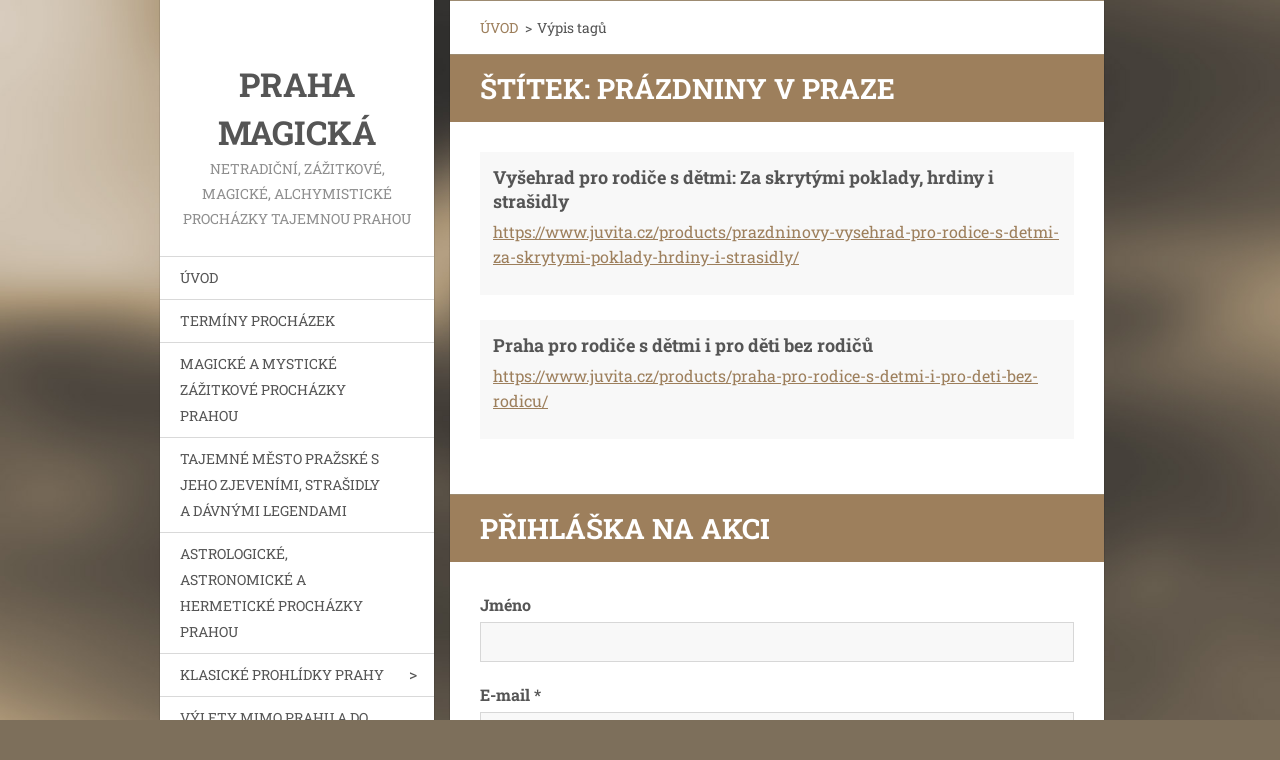

--- FILE ---
content_type: text/html; charset=UTF-8
request_url: https://www.juvita.cz/tags/Pr%C3%A1zdniny%20v%20Praze/
body_size: 5667
content:
<!doctype html>
<!--[if IE 8]><html class="lt-ie10 lt-ie9 no-js" lang="cs"> <![endif]-->
<!--[if IE 9]><html class="lt-ie10 no-js" lang="cs"> <![endif]-->
<!--[if gt IE 9]><!-->
<html class="no-js" lang="cs">
<!--<![endif]-->
	<head>
		<base href="https://www.juvita.cz/">
  <meta charset="utf-8">
  <meta name="description" content="">
  <meta name="keywords" content="">
  <meta name="generator" content="Webnode">
  <meta name="apple-mobile-web-app-capable" content="yes">
  <meta name="apple-mobile-web-app-status-bar-style" content="black">
  <meta name="format-detection" content="telephone=no">
    <link rel="icon" type="image/svg+xml" href="/favicon.svg" sizes="any">  <link rel="icon" type="image/svg+xml" href="/favicon16.svg" sizes="16x16">  <link rel="icon" href="/favicon.ico"><link rel="canonical" href="https://www.juvita.cz/tags/Pr%C3%A1zdniny%20v%20Praze/">
<script type="text/javascript">(function(i,s,o,g,r,a,m){i['GoogleAnalyticsObject']=r;i[r]=i[r]||function(){
			(i[r].q=i[r].q||[]).push(arguments)},i[r].l=1*new Date();a=s.createElement(o),
			m=s.getElementsByTagName(o)[0];a.async=1;a.src=g;m.parentNode.insertBefore(a,m)
			})(window,document,'script','//www.google-analytics.com/analytics.js','ga');ga('create', 'UA-797705-6', 'auto',{"name":"wnd_header"});ga('wnd_header.set', 'dimension1', 'W1');ga('wnd_header.set', 'anonymizeIp', true);ga('wnd_header.send', 'pageview');var _gaq = _gaq || [];
				  (function() {
					var ga = document.createElement('script'); ga.type = 'text/javascript'; ga.async = true;
					ga.src = ('https:' == location.protocol ? 'https://ssl' : 'https://www') + '.google-analytics.com/ga.js';
					var s = document.getElementsByTagName('script')[0]; s.parentNode.insertBefore(ga, s);
				  })(); _gaq.push(['_setAccount', 'UA-79890712-1']);_gaq.push(['_trackPageview']);_gaq.push(['_gat._anonymizeIp']);var pageTrackerAllTrackEvent=function(category,action,opt_label,opt_value){ga('send', 'event', category, action, opt_label, opt_value)};</script>
  <link rel="alternate" type="application/rss+xml" href="https://juvita.cz/rss/all.xml" title="">
<!--[if lte IE 9]><style type="text/css">.cke_skin_webnode iframe {vertical-align: baseline !important;}</style><![endif]-->
		<meta http-equiv="X-UA-Compatible" content="IE=edge">
		<title>Štítek: Prázdniny v Praze :: PRAHA MAGICKÁ</title>
		<meta name="viewport" content="width=device-width, initial-scale=1.0, maximum-scale=1.0, user-scalable=no">
		<link rel="stylesheet" href="https://d11bh4d8fhuq47.cloudfront.net/_system/skins/v20/50001460/css/style.css" />

		<script type="text/javascript" language="javascript" src="https://d11bh4d8fhuq47.cloudfront.net/_system/skins/v20/50001460/js/script.min.js"></script>


		<script type="text/javascript">
		/* <![CDATA[ */
		wtf.texts.set("photogallerySlideshowStop", 'Pozastavit prezentaci');
		wtf.texts.set("photogallerySlideshowStart", 'Spustit prezentaci');
		wtf.texts.set("faqShowAnswer", 'Zobrazit celou odpověď.');
		wtf.texts.set("faqHideAnswer", 'Skrýt odpověď.');
		wtf.texts.set("menuLabel", 'Menu');
		/* ]]> */
		</script>
	
				<script type="text/javascript">
				/* <![CDATA[ */
					
					if (typeof(RS_CFG) == 'undefined') RS_CFG = new Array();
					RS_CFG['staticServers'] = new Array('https://d11bh4d8fhuq47.cloudfront.net/');
					RS_CFG['skinServers'] = new Array('https://d11bh4d8fhuq47.cloudfront.net/');
					RS_CFG['filesPath'] = 'https://www.juvita.cz/_files/';
					RS_CFG['filesAWSS3Path'] = 'https://851b1951f7.clvaw-cdnwnd.com/5a0929d7714b3509b6c946140122e1b5/';
					RS_CFG['lbClose'] = 'Zavřít';
					RS_CFG['skin'] = 'default';
					if (!RS_CFG['labels']) RS_CFG['labels'] = new Array();
					RS_CFG['systemName'] = 'Webnode';
						
					RS_CFG['responsiveLayout'] = 1;
					RS_CFG['mobileDevice'] = 0;
					RS_CFG['labels']['copyPasteSource'] = 'Více zde:';
					
				/* ]]> */
				</script><script type="text/javascript" src="https://d11bh4d8fhuq47.cloudfront.net/_system/client/js/compressed/frontend.package.1-3-108.js?ph=851b1951f7"></script><style type="text/css"></style></head>
	<body>		<div id="wrapper" class="index">

			<div id="content" class="centered">

					<header id="header" class="wide">
							<div id="logo-wrapper" class="">
							    <div id="logo"><a href="home/" title="Přejít na úvodní stránku."><span id="rbcSystemIdentifierLogo">PRAHA MAGICKÁ</span></a></div>							</div>
							 
<div id="slogan" class="">
    <span id="rbcCompanySlogan" class="rbcNoStyleSpan">Netradiční, zážitkové, magické, alchymistické procházky tajemnou Prahou</span></div>
 
<div id="menu-links" class="">
    <a id="menu-link" href="#menu">
        Menu    </a>

	<a id="fulltext-link" href="#fulltext">
		Vyhledávání	</a>
</div>
 
 
 


					</header>

				<main id="main" class="wide">
						<div id="navigator" class="">
						    <div id="pageNavigator" class="rbcContentBlock"><a class="navFirstPage" href="/home/">ÚVOD</a><span class="separator"> &gt; </span>    <span id="navCurrentPage">Výpis tagů</span></div>						</div>
						 
<div class="column">


		<div class="widget widget-items">
			<h1 class="widget-title">Štítek: Prázdniny v Praze</h1>
			<div class="widget-content">

	

		<article>
			<h3><a href="https://www.juvita.cz/products/prazdninovy-vysehrad-pro-rodice-s-detmi-za-skrytymi-poklady-hrdiny-i-strasidly/">Vyšehrad pro rodiče s dětmi: Za skrytými poklady, hrdiny i strašidly </a></h3>
			<div class="item-url">
				<a href="https://www.juvita.cz/products/prazdninovy-vysehrad-pro-rodice-s-detmi-za-skrytymi-poklady-hrdiny-i-strasidly/">https://www.juvita.cz/products/prazdninovy-vysehrad-pro-rodice-s-detmi-za-skrytymi-poklady-hrdiny-i-strasidly/</a>
			</div>
		</article>

	
	

		<article>
			<h3><a href="https://www.juvita.cz/products/praha-pro-rodice-s-detmi-i-pro-deti-bez-rodicu/">Praha pro rodiče s dětmi i pro děti bez rodičů</a></h3>
			<div class="item-url">
				<a href="https://www.juvita.cz/products/praha-pro-rodice-s-detmi-i-pro-deti-bez-rodicu/">https://www.juvita.cz/products/praha-pro-rodice-s-detmi-i-pro-deti-bez-rodicu/</a>
			</div>
		</article>

	

			</div>
			<div class="widget-footer">
				
				
			</div>
		</div>

	

		<div class="widget widget-form">
			

		<h2 class="widget-title">Přihláška na akci</h2>

	
			<div class="widget-content">
				<span id="formErrorMark1318383390"><!-- --></span>
				<form id="FormCBM_319778" action="/tags/st%C5%99edov%C4%9Bk%C3%A9%20mosty/" method="post" >

	
	
	
	
	
	

		<fieldset>
			

		<div class="wrapper-input wrapper-input-text">
			<label class=""  for="FormCBM_319778_form_text">Jméno</label>
			<input id="FormCBM_319778_form_text" class="" type="text" name="form_text" value="" placeholder="Jméno"  maxlength="255">
		</div>

	

		<div class="wrapper-input wrapper-input-text">
			<label class=""  for="FormCBM_319778_form_email">E-mail&nbsp;*</label>
			<input id="FormCBM_319778_form_email" class="" type="email" name="form_email" value="@" placeholder="E-mail&nbsp;*" required="required" maxlength="255">
		</div>

	

		<div class="wrapper-input wrapper-input-text">
			<label class=""  for="FormCBM_319778_form_text1">Název akce&nbsp;*</label>
			<input id="FormCBM_319778_form_text1" class="" type="text" name="form_text1" value="" placeholder="Název akce&nbsp;*" required="required" maxlength="255">
		</div>

	

		<div class="wrapper-input wrapper-input-text">
			<label class=""  for="FormCBM_319778_form_date">Datum akce&nbsp;*</label>
			<input id="FormCBM_319778_form_date" class="" type="date" name="form_date" value="" placeholder="Datum akce&nbsp;*" required="required" maxlength="255" placeholder="20.01.2026">
		</div>

	

		<div class="wrapper-submit">
			<input type="submit" class="submit" value="Send">
		</div>

	<input type="hidden" id="FormCBM_319778_formData" name="formData" value="pGMF9AAfTBP%2FnykqCpb6P6EDrmThHUf%2B7IsYo%2BY6UpqDpRc%2FFxjo4euOWl73RlLjhOgQrpmEv%2FNfPAD8BzJXNXD0QmTnAEllXzirZDPB8%2BzqDh2ulsx3mQxayBofaAcUD7KxjQfG%2FlpghwfhxyrYrvBpZyc5b4P6I8JPvb95p1%2FkOcQMOxwE7pbvHCS3FSYpg9m1el7grcO%2BN5HfiXLRrw%3D%3D"><input type="hidden" id="FormCBM_319778_customFormSubmit" name="customFormSubmit" value="1"><noscript><p>Zkopírujte prosím tento text: 132c9d17335e<input name="7b657f50beda"></p></noscript><div id="rbcSystemFncFormCBM_319778" style="display: none;"></div><script type="text/javascript">var rbc_system_fnc = function(){var i = document.createElement('input');i.type = 'hidden';i.name = '7b657f50beda';i.value = '132c9d17335e';var e = document.getElementById('rbcSystemFncFormCBM_319778');e.appendChild(i);};rbc_system_fnc();</script>
		</fieldset>

	
	

				</form>
			</div>
			<div class="widget-footer"></div>
		</div>

 	</div>

 


				</main>

				<nav id="menu" role="navigation" class="vertical js-remove js-remove-section-header ">
				    

	<ul class="menu">
	<li class="first">
		<a href="/home/">
		ÚVOD
	</a>
	</li>
	<li>
		<a href="/terminy-akci/">
		TERMÍNY PROCHÁZEK
	</a>
	</li>
	<li>
		<a href="/prehled-nabizenych-temat/">
		MAGICKÉ A MYSTICKÉ ZÁŽITKOVÉ PROCHÁZKY PRAHOU
	</a>
	</li>
	<li>
		<a href="/strasidelny-serial-tajemne-mesto-prazske-s-jeho-zahadami-prizraky-zjevenimi-strasidly-duchy-davnymi-legendami-a-pribehy/">
		TAJEMNÉ MĚSTO PRAŽSKÉ S JEHO ZJEVENÍMI, STRAŠIDLY A DÁVNÝMI LEGENDAMI
	</a>
	</li>
	<li>
		<a href="/astrologicke-astronomicke-a-hermeticke-prochazky-prahou/">
		ASTROLOGICKÉ, ASTRONOMICKÉ A HERMETICKÉ PROCHÁZKY PRAHOU
	</a>
	</li>
	<li>
		<a href="/klasicke-prohlidky-prahy/">
		KLASICKÉ PROHLÍDKY PRAHY
	</a>
	
	<ul class="level1">
		<li class="first">
		<a href="/klasicke-prohlidky-prahy/skvosty-prahy/">
		* Skvosty Prahy
	</a>
	</li>
		<li>
		<a href="/klasicke-prohlidky-prahy/nejznamejsi-pamatky-prahy/">
		* Nejznámější památky Prahy
	</a>
	</li>
		<li>
		<a href="/klasicke-prohlidky-prahy/kralovska-cesta/">
		* Královská cesta
	</a>
	</li>
		<li>
		<a href="/klasicke-prohlidky-prahy/kralovska-cesta-v-protismeru/">
		* Královská cesta v protisměru
	</a>
	</li>
		<li class="last">
		<a href="/klasicke-prohlidky-prahy/prazsky-hrad/">
		* Pražský hrad
	</a>
	</li>
	</ul>
	</li>
	<li>
		<a href="/vylety-mimo-prahu-a-do-zahranici/">
		VÝLETY MIMO PRAHU A DO ZAHRANIČÍ
	</a>
	</li>
	<li>
		<a href="/prohlidky-praha-v-cyklech-roku/">
		Prohlídky: Praha v cyklech roku
	</a>
	
	<ul class="level1">
		<li class="first">
		<a href="/prehled-nabizenych-temat/praha-adventni-a-vanocni/">
		* Praha adventní a vánoční
	</a>
	</li>
		<li>
		<a href="/prehled-nabizenych-temat/jarni-rovnodennost-v-praze/">
		* Jarní rovnoden. v Praze
	</a>
	</li>
		<li>
		<a href="/prehled-nabizenych-temat/silenstvi-na-kralovskem-stolci/">
		* Šílenci a mystici na králov.trůnu
	</a>
	</li>
		<li>
		<a href="/prehled-nabizenych-temat/praha-mesto-lasky/">
		* Praha město lásky 1
	</a>
	</li>
		<li>
		<a href="/prehled-nabizenych-temat/prah-v-cyklech-roku/sv-valentyn-v-praze/">
		* Praha, město lásky 2
	</a>
	</li>
		<li>
		<a href="/prehled-nabizenych-temat/prah-v-cyklech-roku/ritual-1-maje-beltane/">
		* Májová procházka Praho
	</a>
	</li>
		<li>
		<a href="/prehled-nabizenych-temat/magicky-slunovratovy-vecer-na-karlove-moste/">
		* Magický slunovratový večer na Karlově mostě
	</a>
	</li>
		<li class="last">
		<a href="/prohlidky-praha-v-cyklech-roku/novorocni-magicka-prochazka-prazskym-hradem-a-s-ohnostrojem/">
		* Novoroční magická procházka Pražským Hradem a s ohňostrojem
	</a>
	</li>
	</ul>
	</li>
	<li>
		<a href="/praha-pro-deti/">
		Praha pro děti
	</a>
	
	<ul class="level1">
		<li class="first last">
		<a href="/praha-pro-deti/vysehrad-pro-deti/">
		Vyšehrad pro děti
	</a>
	</li>
	</ul>
	</li>
	<li>
		<a href="/blog/">
		Blog
	</a>
	</li>
	<li>
		<a href="/cennik/">
		Ceník
	</a>
	</li>
	<li>
		<a href="/o-nas/">
		O mně
	</a>
	</li>
	<li class="last">
		<a href="/kontakt/">
		Kontakt
	</a>
	</li>
</ul>
				
				</nav>
				 
 


				<footer id="footer" class="wide">
						<div id="contact" class="">
						    

		<div class="widget widget-contact">

	

		<h2 class="widget-title">Judita Peschlová</h2>
		<div class="widget-content">
			

		<span class="contact-phone">+420604927790</span>

	
			

		<span class="contact-email"><a href="&#109;&#97;&#105;&#108;&#116;&#111;:&#106;&#117;&#100;&#105;&#116;&#97;&#46;&#112;&#101;&#115;&#99;&#104;&#108;&#111;&#118;&#97;&#64;&#103;&#109;&#97;&#105;&#108;&#46;&#99;&#111;&#109;"><span id="rbcContactEmail">&#106;&#117;&#100;&#105;&#116;&#97;&#46;&#112;&#101;&#115;&#99;&#104;&#108;&#111;&#118;&#97;&#64;&#103;&#109;&#97;&#105;&#108;&#46;&#99;&#111;&#109;</span></a></span>

	
			

		<span class="contact-address">Zelené údolí <br />
Praha<br />
148 00 </span>

	
		</div>

	

			<div class="widget-footer"></div>
		</div>

				
						</div>
						 
<div id="lang" class="">
    <div id="languageSelect"><div id="languageSelectBody"><div id="languageFlags"><a href="https://www.juvita.cz/home/" title="Čeština" style="background-image: url(https://d11bh4d8fhuq47.cloudfront.net/img/flags/cz.png?ph=851b1951f7);"><!-- / --></a><a href="https://www.juvita.cz/en/" title="English" style="background-image: url(https://d11bh4d8fhuq47.cloudfront.net/img/flags/en.png?ph=851b1951f7);"><!-- / --></a><a href="https://www.juvita.cz/hu/" title="Magyar" style="background-image: url(https://d11bh4d8fhuq47.cloudfront.net/img/flags/hu.png?ph=851b1951f7);"><!-- / --></a></div><ul><li class="flagCZ"><a href="https://www.juvita.cz/home/">Čeština</a></li><li class="flagEN"><a href="https://www.juvita.cz/en/">English</a></li><li class="flagHU"><a href="https://www.juvita.cz/hu/">Magyar</a></li></ul></div></div>			
</div>
 
 
<div id="copyright" class="">
    <span id="rbcFooterText" class="rbcNoStyleSpan">© 2013 Všechna práva vyhrazena.</span></div>
 
<div id="signature" class="">
    <span class="rbcSignatureText">Vytvořeno službou <a href="https://www.webnode.cz?utm_source=brand&amp;utm_medium=footer&amp;utm_campaign=premium" rel="nofollow" >Webnode</a></span></div>
 


				</footer>

				

			</div>

			

		</div>
	<div id="rbcFooterHtml"></div><script type="text/javascript"></script><script type="text/javascript">var keenTrackerCmsTrackEvent=function(id){if(typeof _jsTracker=="undefined" || !_jsTracker){return false;};try{var name=_keenEvents[id];var keenEvent={user:{u:_keenData.u,p:_keenData.p,lc:_keenData.lc,t:_keenData.t},action:{identifier:id,name:name,category:'cms',platform:'WND1',version:'2.1.157'},browser:{url:location.href,ua:navigator.userAgent,referer_url:document.referrer,resolution:screen.width+'x'+screen.height,ip:'18.221.120.67'}};_jsTracker.jsonpSubmit('PROD',keenEvent,function(err,res){});}catch(err){console.log(err)};};</script></body>
</html>